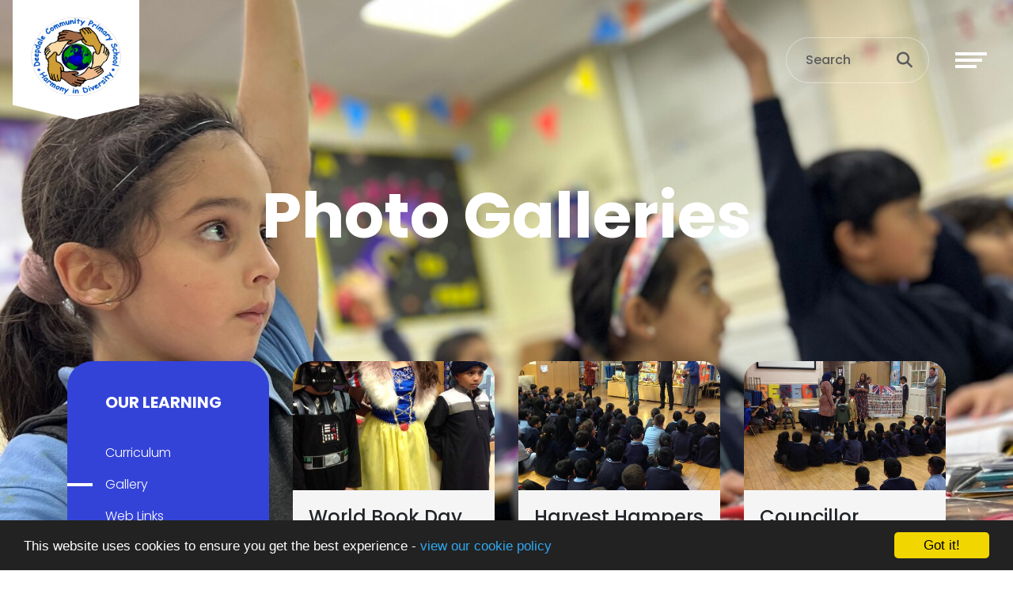

--- FILE ---
content_type: text/html; charset=UTF-8
request_url: https://deepdalecommunityprimary.co.uk/photo-galleries
body_size: 4694
content:
<!DOCTYPE html>
<html lang="en-GB" prefix="og: http://ogp.me/ns# fb: http://ogp.me/ns/fb# article: http://ogp.me/ns/article#">
<head>
	<meta charset="utf-8">
<meta http-equiv="X-UA-Compatible" content="IE=edge">
<meta name="viewport" content="width=device-width, initial-scale=1.0">
<title>Photo Galleries | Deepdale Community Primary School</title>
	<link rel="icon" href="https://files.schudio.com/deepdale-community-primary-school/images/icon/Logo_Trasparent.png" type="image/png">
<link rel="canonical" href="https://deepdalecommunityprimary.co.uk/photo-galleries">
	<link rel="stylesheet" href="https://cdn.jsdelivr.net/npm/bootstrap@4.6.2/dist/css/bootstrap.min.css" integrity="sha384-xOolHFLEh07PJGoPkLv1IbcEPTNtaed2xpHsD9ESMhqIYd0nLMwNLD69Npy4HI+N" crossorigin="anonymous" referrerpolicy="no-referrer">
<link rel="stylesheet" href="https://cdnjs.cloudflare.com/ajax/libs/font-awesome/6.4.2/css/all.min.css" integrity="sha512-z3gLpd7yknf1YoNbCzqRKc4qyor8gaKU1qmn+CShxbuBusANI9QpRohGBreCFkKxLhei6S9CQXFEbbKuqLg0DA==" crossorigin="anonymous" referrerpolicy="no-referrer">
<link rel="stylesheet" href="https://cdnjs.cloudflare.com/ajax/libs/font-awesome/6.4.2/css/v4-shims.min.css" integrity="sha512-fWfO/7eGDprvp7/UATnfhpPDgF33fetj94tDv9q0z/WN4PDYiTP97+QcV1QWgpbkb+rUp76g6glID5mdf/K+SQ==" crossorigin="anonymous" referrerpolicy="no-referrer">
<link rel="stylesheet" type="text/css" href="/ccss/4662318f2f829cef25f11803e7047067.css"/>	<style>
		.page-header {
			background-image: url('https://files.schudio.com/deepdale-community-primary-school/images/banners/IMG_9912.jpg');
		}
	</style>
<link rel="preconnect" href="https://fonts.googleapis.com">
<link rel="preconnect" href="https://fonts.gstatic.com" crossorigin>
<link href="https://fonts.googleapis.com/css2?family=Poppins:ital,wght@0,300;0,500;0,700;1,300;1,500;1,700&display=swap" rel="stylesheet">
<link rel="stylesheet" href="https://unpkg.com/aos@2.3.1/dist/aos.css">
<style>
			.btn-primary, .progress-bar, .page-item.active .page-link, header .navbar-toggler .icon-bar, .sidebar .sidebar-menu, .card.event .card-date-box, .card.home-event .card-date-box, section.home-content .home-content-text .home-content-text-content::before, section.home-content-box .home-box-text .home-box-text-content::before, .nav-tabs .nav-link.active {
			background-color: #3443d7;
		}
		.btn-primary, .page-item.active .page-link, .form-control:focus, body.academies	.schools-list .nav-link:hover, body.academies .schools-list .nav-link:focus, .nav-tabs .nav-link.active {
			border-color: #3443d7;
		}
		body.academies	.schools-list .nav-link:hover, body.academies	.schools-list .nav-link:focus {
			color: #3443d7;
		}
		.arrow-icon path {
			fill: #3443d7;
		}
		a, a:hover, a:focus, .page-link, .page-link:hover, .page-link:focus, header .top-menu .nav-link > i, header .top-menu .dropdown-item i, footer a:hover, footer a:focus {
			color: #3443d7;
		}
		.btn-primary:hover, .btn-primary:focus {
			background-color: #4e5df1;
			border-color: #4e5df1;
		}
				footer {
			background-color: #bc42c6;
		}
				footer .bottom {
			background-color: #1b1a33;
		}
				section.home-slider .carousel-item::after, .page-header::after {
			display: none;
		}
						header .search-form .form-control::placeholder, header .search-form .btn, header .search-btn {
			color: #5c5c5c;
		}
	</style>
	<script src="https://cdn.userway.org/widget.js" data-account="dMexDb16qv"></script><script defer src="https://analytics.schudio.app/script.js" data-website-id="704d4d5c-cf99-47f9-b2ca-4542ce879cd6"></script>	<script async src="https://www.googletagmanager.com/gtag/js?id=G-W1D2H8WR20"></script>
	<script>window.dataLayer=window.dataLayer||[];function gtag(){dataLayer.push(arguments);}gtag('js',new Date());gtag('config','G-W1D2H8WR20');</script>
</head>
<body class="galleries index ">
		<div id="layout-wrapper">
		<header>
	<nav class="navbar ">
					<a href="/" class="navbar-brand brand-small"><img src="https://files.schudio.com/deepdale-community-primary-school/images/logo/Logo_Trasparent.png" alt="Deepdale Community Primary School"/></a>
						<div class="d-flex align-items-center ml-auto">
				<form method="get" action="/search" class="search-form">
	<div class="input-group">
		<input type="text" name="q" class="form-control" placeholder="Search">
		<div class="input-group-append">
			<button type="submit" class="btn btn-outline-secondary"><i class="fa fa-search"></i></button>
		</div>
	</div>
</form>
				<a href="/search" class="search-btn" title="Search"><i class="fas fa-search"></i></a>
				<button class="navbar-toggler collapsed" type="button" data-toggle="collapse" data-target="#navigation" aria-expanded="false" aria-label="Toggle navigation">
	<span class="icon-bar"></span><span class="icon-bar"></span><span class="icon-bar"></span></button>
			</div>
				<div class="collapse navbar-collapse" id="navigation">
			<ul class="navbar-nav top-menu top-menu-list">
									<li class="nav-item dropdown">
								<a href="/our-school" class="nav-link dropdown-toggle" data-toggle="dropdown">Our School<i class="fas fa-angle-right caret"></i></a>				<ul class="dropdown-menu">
																	<li>
															<a href="/our-school/headteacher-s-welcome" class="dropdown-item">Headteacher&#039;s Welcome</a>													</li>
																	<li>
															<a href="/our-school/who-s-who" class="dropdown-item">Who&#039;s Who</a>													</li>
																	<li>
															<a href="/our-school/governors" class="dropdown-item">Governance</a>													</li>
																	<li>
															<a href="/our-school/visions-and-values" class="dropdown-item">Vision and Values</a>													</li>
																	<li>
															<a href="/contact" class="dropdown-item">Contact Details</a>													</li>
									</ul>
			</li>
										<li class="nav-item dropdown">
								<a href="/our-learning" class="nav-link dropdown-toggle" data-toggle="dropdown">Our Learning<i class="fas fa-angle-right caret"></i></a>				<ul class="dropdown-menu">
																	<li>
															<a href="/our-learning/curriculum" class="dropdown-item">Curriculum</a>													</li>
																	<li>
															<a href="/photo-galleries" class="dropdown-item active">Gallery</a>													</li>
																	<li>
															<a href="/our-learning/web-links" class="dropdown-item">Web Links</a>													</li>
									</ul>
			</li>
										<li class="nav-item dropdown">
								<a href="/news-and-events" class="nav-link dropdown-toggle" data-toggle="dropdown">News and Events<i class="fas fa-angle-right caret"></i></a>				<ul class="dropdown-menu">
																	<li>
															<a href="/news-and-events/newsletters" class="dropdown-item">Newsletters</a>													</li>
																	<li>
															<a href="/calendar" class="dropdown-item">Calendar</a>													</li>
									</ul>
			</li>
										<li class="nav-item dropdown menu-right">
								<a href="/key-information" class="nav-link dropdown-toggle" data-toggle="dropdown">Key Information<i class="fas fa-angle-right caret"></i></a>				<ul class="dropdown-menu">
																	<li>
															<a href="/key-information/admissions" class="dropdown-item">Admissions</a>													</li>
																	<li>
															<a href="/key-information/attendance" class="dropdown-item">Attendance</a>													</li>
																	<li>
															<a href="/our-school/end-of-year-results" class="dropdown-item">End of Year Results</a>													</li>
																	<li>
															<a href="/key-information/send" class="dropdown-item">SEND</a>													</li>
																	<li>
															<a href="/key-information/safeguarding" class="dropdown-item">Safeguarding</a>													</li>
																	<li>
															<a href="/key-information/policies" class="dropdown-item">Policies</a>													</li>
																	<li>
															<a href="/key-information/british-values-and-equalities" class="dropdown-item">British Values and Equalities</a>													</li>
																	<li>
															<a href="/key-information/pupil-premium" class="dropdown-item">Pupil Premium</a>													</li>
																	<li>
															<a href="/key-information/ofsted-information" class="dropdown-item">Ofsted and Performance Information</a>													</li>
																	<li>
															<a href="/key-information/sports-premium" class="dropdown-item">Sports Premium</a>													</li>
																	<li>
															<a href="/key-information/pshe-information" class="dropdown-item">PSHE Information</a>													</li>
																	<li>
															<a href="/key-information/complaints" class="dropdown-item">Complaints</a>													</li>
									</ul>
			</li>
										<li class="nav-item dropdown menu-right">
								<a href="/information-for-parents" class="nav-link dropdown-toggle" data-toggle="dropdown">Information for Parents<i class="fas fa-angle-right caret"></i></a>				<ul class="dropdown-menu">
																	<li>
															<a href="/key-information/school-brochure" class="dropdown-item">School Brochure</a>													</li>
																	<li>
															<a href="/information-for-parents/the-school-day" class="dropdown-item">Term Dates and The School Day</a>													</li>
																	<li>
															<a href="/news-and-events/important-letters" class="dropdown-item">Important Letters</a>													</li>
																	<li>
															<a href="/information-for-parents/school-uniform" class="dropdown-item">School Uniform</a>													</li>
																	<li>
															<a href="/information-for-parents/online-safety-advice-for-parents" class="dropdown-item">Online Safeguarding Advice for Parents</a>													</li>
																	<li>
															<a href="/information-for-parents/reading" class="dropdown-item">Reading</a>													</li>
																	<li>
															<a href="/information-for-parents/writing" class="dropdown-item">Writing</a>													</li>
																	<li>
															<a href="/information-for-parents/mathematics" class="dropdown-item">Mathematics</a>													</li>
																	<li>
															<a href="/key-information/pastoral-team" class="dropdown-item">Pastoral Support</a>													</li>
																	<li>
															<a href="/information-for-parents/excellence-in-pupil-development-award" class="dropdown-item">Excellence in Pupil Development Award </a>													</li>
									</ul>
			</li>
				<li class="nav-item translate mt-4"><span class="nav-link"><div id="google_translate_element"></div><script type="text/javascript">
function googleTranslateElementInit() {
  new google.translate.TranslateElement({pageLanguage: 'en', layout: google.translate.TranslateElement.InlineLayout.SIMPLE}, 'google_translate_element');
}
</script><script type="text/javascript" src="//translate.google.com/translate_a/element.js?cb=googleTranslateElementInit"></script></span></li></ul>
		</div>
	</nav>
</header>
		<main>
			<div class="page-header">
	<div class="container">
		<h1>Photo Galleries</h1>
			</div>
	<svg data-name="Layer 1" xmlns="http://www.w3.org/2000/svg" viewBox="0 0 1200 120" preserveAspectRatio="none" class="back-image">
		<path d="M598.97 114.72L0 0 0 120 1200 120 1200 0 598.97 114.72z" style="fill:white"></path>
	</svg>
</div>
				<div class="container">
										<div class="row">
					<div class="col-lg-8 col-xl-9 order-lg-2">
						<div class="page-content" data-aos="fade-left">
							<div class="row cards">			<div class="col-sm-6 col-lg-4">			<div class="card gallery">
	<div class="card-image" style="background-image:url('https://files.schudio.com/deepdale-community-primary-school/images/gallery/world-book-day-2019/035.jpeg')"></div>
	<div class="card-body">
		<h3 class="card-title">
			<a href="/photo-galleries/world-book-day-2019" class="stretched-link text-reset">World Book Day 2019</a>		</h3>
	</div>
</div>
		</div>			<div class="col-sm-6 col-lg-4">			<div class="card gallery">
	<div class="card-image" style="background-image:url('https://files.schudio.com/deepdale-community-primary-school/images/gallery/harvest-hampers-created-by-the-infants-for-the-noor-foodbank/012.jpeg')"></div>
	<div class="card-body">
		<h3 class="card-title">
			<a href="/photo-galleries/harvest-hampers-created-by-the-infants-for-the-noor-foodbank" class="stretched-link text-reset">Harvest Hampers created by the Infants for the Noor Foodbank</a>		</h3>
	</div>
</div>
		</div>			<div class="col-sm-6 col-lg-4">			<div class="card gallery">
	<div class="card-image" style="background-image:url('https://files.schudio.com/deepdale-community-primary-school/images/gallery/councillor-coupland-helping-with-golden-assembly/11.jpeg')"></div>
	<div class="card-body">
		<h3 class="card-title">
			<a href="/photo-galleries/councillor-coupland-helping-with-golden-assembly" class="stretched-link text-reset">Councillor Coupland helping with Golden Assembly</a>		</h3>
	</div>
</div>
		</div>			<div class="col-sm-6 col-lg-4">			<div class="card gallery">
	<div class="card-image" style="background-image:url('https://files.schudio.com/deepdale-community-primary-school/images/gallery/photo-messages/07.jpeg')"></div>
	<div class="card-body">
		<h3 class="card-title">
			<a href="/photo-galleries/photo-messages" class="stretched-link text-reset">Photo Messages</a>		</h3>
	</div>
</div>
		</div>	</div>							<div class="share"><a href="https://www.facebook.com/sharer/sharer.php?u=https%3A%2F%2Fdeepdale-community-primary-school.schudio.com%2Fphoto-galleries" title="Share on Facebook" class="btn btn-social btn-facebook" target="_blank"><i class="fab fa-facebook-f" aria-hidden="true"></i> share</a> <a href="https://twitter.com/intent/tweet?text=Photo+Galleries&amp;url=https%3A%2F%2Fdeepdale-community-primary-school.schudio.com%2Fphoto-galleries" title="Post on X" class="btn btn-social btn-twitter" target="_blank"><i class="fab fa-x-twitter" aria-hidden="true"></i> post</a> </div>
						</div>
					</div>
					<div class="col-lg-4 col-xl-3 order-lg-1">
						<div class="sidebar" data-aos="fade-right"><div class="sidebar-menu">
	<h3 class="sidebar-heading">Our Learning</h3>
	<ul class="nav flex-column">
												<li class="nav-item"><a href="/our-learning/curriculum" class="nav-link">Curriculum</a></li>
															<li class="nav-item active"><a href="/photo-galleries" class="nav-link">Gallery</a></li>
															<li class="nav-item"><a href="/our-learning/web-links" class="nav-link">Web Links</a></li>
						</ul>
</div></div>
					</div>
				</div>
					</div>
			</main>
		<footer>
	<div class="container">
		<div class="row">
			<div class="col-6 col-sm-4 col-lg-2 mb-3">
	<img src="https://files.schudio.com/deepdale-community-primary-school/images/logo/Logo_White.png" alt="Deepdale Community Primary School"/></div>
			<div class="col-sm-8 col-lg-4 col-xl mb-3">
	<h4>Deepdale Community Primary School</h4>
	<div class="overflow-hidden text-nowrap">
		<address>St Stephens Road<br />
Deepdale<br>Preston<br>Lancashire<br>PR1 6TD<br><br><i class="fa fa-phone"></i> 01772 795586<br><i class="fa fa-fax"></i> 01772 795586<br><i class="fa fa-envelope"></i> <a href="mailto:parents@deepdale.lancs.sch.uk">parents@deepdale.lancs.sch.uk</a></address>	</div>
</div>
				<div class="col-md">
		<h4>Useful Links</h4>
		<ul class="list-unstyled">
											<li><a href="/contact" class="text-reset">Contact Us</a></li>
											<li><a href="/news" class="text-reset">News</a></li>
											<li><a href="/events" class="text-reset">Events</a></li>
											<li><a href="/job-vacancies" class="text-reset">Job Vacancies </a></li>
					</ul>
	</div>
								</div>
	</div>
	<div class="bottom">
	<div class="container">
		<div class="row">
			<div class="col-md-6 copy">
				&copy; Copyright 2023&ndash;2026 Deepdale Community Primary School			</div>
			<div class="col-md-6">
				<div class="schudio">
	<span>School &amp; Trust Websites by</span>
	<a href="https://www.schudio.com/" target="_blank">
		<img src="/img/logo/light.png" alt="Schudio logo">
	</a>
</div>
			</div>
		</div>
	</div>
</div>
</footer>
	</div>
			<script src="https://cdn.jsdelivr.net/npm/jquery@3.7.1/dist/jquery.min.js" integrity="sha256-/JqT3SQfawRcv/BIHPThkBvs0OEvtFFmqPF/lYI/Cxo=" crossorigin="anonymous" referrerpolicy="no-referrer"></script>
<script src="https://cdn.jsdelivr.net/npm/bootstrap@4.6.2/dist/js/bootstrap.bundle.min.js" integrity="sha384-Fy6S3B9q64WdZWQUiU+q4/2Lc9npb8tCaSX9FK7E8HnRr0Jz8D6OP9dO5Vg3Q9ct" crossorigin="anonymous" referrerpolicy="no-referrer"></script><script src="https://unpkg.com/aos@2.3.1/dist/aos.js"></script>
<script>
AOS.init({
	offset: 100,
	duration: 1000
});
</script>
<script>window.cookieconsent_options={message:'This website uses cookies to ensure you get the best experience -',dismiss:'Got it!',learnMore:'view our cookie policy',link:'/cookie-policy',theme:'dark-bottom'};</script>
<script src="https://cdnjs.cloudflare.com/ajax/libs/cookieconsent2/1.0.9/cookieconsent.min.js"></script>
<!-- Google tag (gtag.js) -->
<script async src="https://www.googletagmanager.com/gtag/js?id=G-W1D2H8WR20"></script>
<script>
  window.dataLayer = window.dataLayer || [];
  function gtag(){dataLayer.push(arguments);}
  gtag('js', new Date());

  gtag('config', 'G-W1D2H8WR20');
</script></body>
</html>
